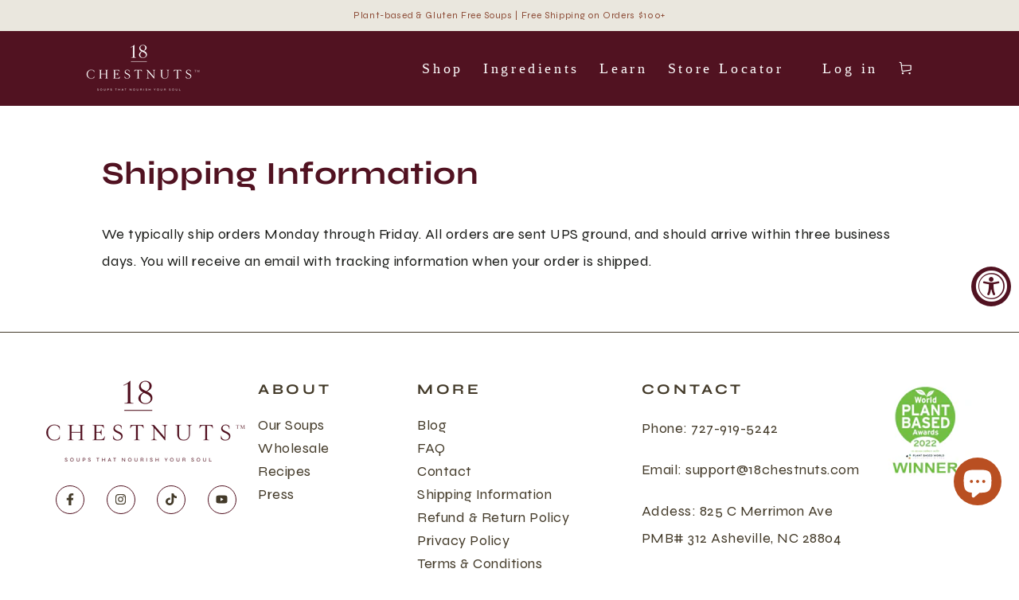

--- FILE ---
content_type: text/json
request_url: https://conf.config-security.com/model
body_size: 85
content:
{"title":"recommendation AI model (keras)","structure":"release_id=0x4b:45:27:36:3c:67:64:65:26:22:41:5b:74:49:71:40:2a:70:49:64:63:26:70:3b:58:51:37:70:5d;keras;26owx9yvq8eqiscyfbc7lykxperzmi7j1l5am21kaxef1fea6w1k9zirou1rrd87k0s1qwjh","weights":"../weights/4b452736.h5","biases":"../biases/4b452736.h5"}

--- FILE ---
content_type: text/javascript
request_url: https://www.18chestnuts.com/cdn/shop/t/2/assets/loop_bundle.js?v=102563982885286723591694762827
body_size: 1243
content:
const BUNDLE_LINK_PREFIX="/a/loop_subscriptions/bundle",LOOP_BUNDLE_URL="https://api-service.loopwork.co/bundleTransaction/getBundleCartDetails",LOOP_API_SERVICE_URL="https://api-service.loopwork.co",getItemsHtml=item=>`<p><span class="data-cart-item-selling-plan-name">${item.title||""} x ${item.quantity||""}</span></p>`,getBundleCartItemsTemplate=(bundleItem,index,bundleLink)=>`
        <tr class="cart-item" id="CartBundleItem-${index}">
              <td class="cart-item__media" style="text-align:center;">
                <img class="cart-item__image" src="${bundleItem.image||""}" alt="${bundleItem.label}" loading="lazy" width="75" height="75">
              </td>
              <td class="cart-item__details">
                    <a href="${bundleLink}" class="cart-item__name break">${bundleItem.label||""}</a><dl><div class="product-option">
                    ${bundleItem.items.map(item=>`<p><span style="display:block;" class="data-cart-item-selling-plan-name">${item.title||""} x ${item.quantity||""}</span></p>`).join("")}
                    <br/><p><span class="data-cart-item-selling-plan-name">${bundleItem.sellingPlan||""}</span></p>
              </td>

              <td class="cart-item__quantity">
                    ${bundleItem.quantity}
              </td>

              <td class="cart-item__totals right">
                <div class="cart-item__price-wrapper"><span class="price price--end">
                       ${bundleItem.amount}
                       </span>
                  </div>

                  <div onclick="removeBundle('${bundleItem.bundleId}')" style="cursor:pointer; vertical-align: text-top; width: fit-content;height: 15px;display: inline-flex;flex-direction: row-reverse;">
                    <svg xmlns="http://www.w3.org/2000/svg" viewBox="0 0 16 16" aria-hidden="true" focusable="false" role="presentation" class="icon icon-remove">
                          <path d="M14 3h-3.53a3.07 3.07 0 00-.6-1.65C9.44.82 8.8.5 8 .5s-1.44.32-1.87.85A3.06 3.06 0 005.53 3H2a.5.5 0 000 1h1.25v10c0 .28.22.5.5.5h8.5a.5.5 0 00.5-.5V4H14a.5.5 0 000-1zM6.91 1.98c.23-.29.58-.48 1.09-.48s.85.19 1.09.48c.2.24.3.6.36 1.02h-2.9c.05-.42.17-.78.36-1.02zm4.84 11.52h-7.5V4h7.5v9.5z" fill="currentColor"></path>
                          <path d="M6.55 5.25a.5.5 0 00-.5.5v6a.5.5 0 001 0v-6a.5.5 0 00-.5-.5zM9.45 5.25a.5.5 0 00-.5.5v6a.5.5 0 001 0v-6a.5.5 0 00-.5-.5z" fill="currentColor"></path>
                    </svg>
                  </div>
                
              </td>
            </tr>
    `,getBundleCartDrawerTemplate=(bundleItem,index,bundleLink)=>`
        <tr class="cart-item" id="CartBundleItem-${index}">
              <td class="cart-item__media" style="text-align:center;">
                <img class="cart-item__image" src="${bundleItem.image||""}" alt="${bundleItem.label}" loading="lazy" width="75" height="75">
              </td>
              <td class="cart-item__details">
                    <a href="${bundleLink}" class="cart-item__name break">${bundleItem.label||""}</a><dl><div class="product-option">
                    ${bundleItem.items.map(item=>`<p><span style="display:block;" class="data-cart-item-selling-plan-name">${item.title||""} x ${item.quantity||""}</span></p>`).join("")}
                    <br/><p><span class="data-cart-item-selling-plan-name">${bundleItem.sellingPlan||""}</span></p>
              </td>

              <td class="cart-item__quantity">
                    ${bundleItem.quantity}
              </td>

              <td class="cart-item__totals right">
                <div class="cart-item__price-wrapper medium-up"><span class="price price--end">
                       <span class="hulkapps-cart-item-line-price">${bundleItem.amount}</span>
                       </span>
                  </div>

                  <div onclick="removeBundle('${bundleItem.bundleId}')" style="cursor:pointer; width: fit-content;height: 15px;display: inline-flex;flex-direction: row-reverse;">
                    <svg xmlns="http://www.w3.org/2000/svg" viewBox="0 0 16 16" aria-hidden="true" focusable="false" role="presentation" class="icon icon-remove">
                          <path d="M14 3h-3.53a3.07 3.07 0 00-.6-1.65C9.44.82 8.8.5 8 .5s-1.44.32-1.87.85A3.06 3.06 0 005.53 3H2a.5.5 0 000 1h1.25v10c0 .28.22.5.5.5h8.5a.5.5 0 00.5-.5V4H14a.5.5 0 000-1zM6.91 1.98c.23-.29.58-.48 1.09-.48s.85.19 1.09.48c.2.24.3.6.36 1.02h-2.9c.05-.42.17-.78.36-1.02zm4.84 11.52h-7.5V4h7.5v9.5z" fill="currentColor"></path>
                          <path d="M6.55 5.25a.5.5 0 00-.5.5v6a.5.5 0 001 0v-6a.5.5 0 00-.5-.5zM9.45 5.25a.5.5 0 00-.5.5v6a.5.5 0 001 0v-6a.5.5 0 00-.5-.5z" fill="currentColor"></path>
                    </svg>
                  </div>
                
              </td>
            </tr>
    `,getItemKeysByBundleId=bundleId=>{const cartItems=window.Loop.bundleCartAllItems,data={updates:{}};for(const item of cartItems){const _bundleId=item?.properties?._bundleId??item?.properties?.bundleId;!_bundleId||_bundleId!==bundleId||(data.updates[item.key]=0)}return data},removeBundle=async bundleId=>{const data=getItemKeysByBundleId(bundleId),endpoint=`${window.Shopify.routes.root}cart/update.js`;await fetch(endpoint,{method:"POST",headers:{"Content-Type":"application/json"},body:JSON.stringify(data)}),window.location.href=window.location.href},_getSelectedBundleVariants=bundleId=>{const _allBundleCartItems=window.Loop.bundleCartAllItems;let _selectedVariants="",_selectedQuantities="";for(const _item of _allBundleCartItems){const _bundleId=_item?.properties?._bundleId??_item?.properties?.bundleId;!_bundleId||_bundleId!==bundleId||(_selectedVariants+=`${_item.id},`,_selectedQuantities+=`${_item.quantity},`)}return{selectedVariants:_selectedVariants.substring(0,_selectedVariants?.length-1),selectedQuantities:_selectedQuantities.substring(0,_selectedQuantities?.length-1)}},_getLoopToken=async(shopifyDomain,bundleId)=>{const _endpoint=`${LOOP_API_SERVICE_URL}/bundleTransaction/getToken?shopifyDomain=${shopifyDomain}&bundleTransactionId=${bundleId}`;return(await(await fetch(_endpoint)).json())?.token??"LOOP_TOKEN"},editBundle=async bundleId=>{console.log(`Editing bundle: ${bundleId}`);const{selectedVariants,selectedQuantities}=_getSelectedBundleVariants(bundleId),_shopifyDomain=window?.Shopify?.shop,_loopToken=await _getLoopToken(_shopifyDomain,bundleId),_editBundleRef=`${BUNDLE_LINK_PREFIX}/change/${bundleId}?loop_token=${_loopToken}&selectedVariants=${selectedVariants}&selectedQuantities=${selectedQuantities}`;window.location.href=_editBundleRef},fetchBundleTransactionCartDetails=async loopBundleGuid=>{const _endpoint=`${LOOP_BUNDLE_URL}/${loopBundleGuid}`;return await(await fetch(_endpoint)).json()},addExtraDetailsToBundleItems=async bundleItems=>{for(let i=0;i<bundleItems.length;++i){const extraDetails=await fetchBundleTransactionCartDetails(bundleItems[i].bundleId);bundleItems[i].label=extraDetails?.label,bundleItems[i].image=extraDetails?.image,bundleItems[i].sellingPlan=extraDetails?.name,bundleItems[i].price=`${extraDetails.currencySymbol}${parseFloat(bundleItems[i].price.toFixed(2))}`,bundleItems[i].amount=`${extraDetails.currencySymbol}${parseFloat(bundleItems[i].amount.toFixed(2))}`,bundleItems[i].loopBundleId=extraDetails.loopBundleId}},getBundleItems=items=>{const bundleItemsMap={};for(const item of items){const bundleId=item?.properties?._bundleId??item?.properties?.bundleId;bundleId&&(Object.hasOwn(bundleItemsMap,bundleId)?(bundleItemsMap[bundleId].price+=Number(item.price)*Number(item.quantity)/100,bundleItemsMap[bundleId].amount+=Number(item.price)*Number(item.quantity)/100,bundleItemsMap[bundleId].items.push(item)):bundleItemsMap[bundleId]={bundleId,quantity:1,price:Number(item.price)*Number(item.quantity)/100,amount:Number(item.price)*Number(item.quantity)/100,items:[item]})}return Object.values(bundleItemsMap)},renderBundleItems=(bundleItems,clientId)=>{const _parent=document.querySelector(`.${clientId}`);for(let i=0;i<bundleItems.length;++i){const _bundleLink=`${BUNDLE_LINK_PREFIX}/${bundleItems[i].loopBundleId}`;let _template;clientId.includes("drawer")?_template=getBundleCartDrawerTemplate(bundleItems[i],i+1,_bundleLink):_template=getBundleCartItemsTemplate(bundleItems[i],i+1,_bundleLink),_parent.innerHTML=`${_template} ${_parent.innerHTML}`}},bootstrap=async clientId=>{const _cartItems=window.Loop.bundleCartAllItems,_bundleItems=getBundleItems(_cartItems);await addExtraDetailsToBundleItems(_bundleItems),renderBundleItems(_bundleItems,clientId)};
//# sourceMappingURL=/cdn/shop/t/2/assets/loop_bundle.js.map?v=102563982885286723591694762827
